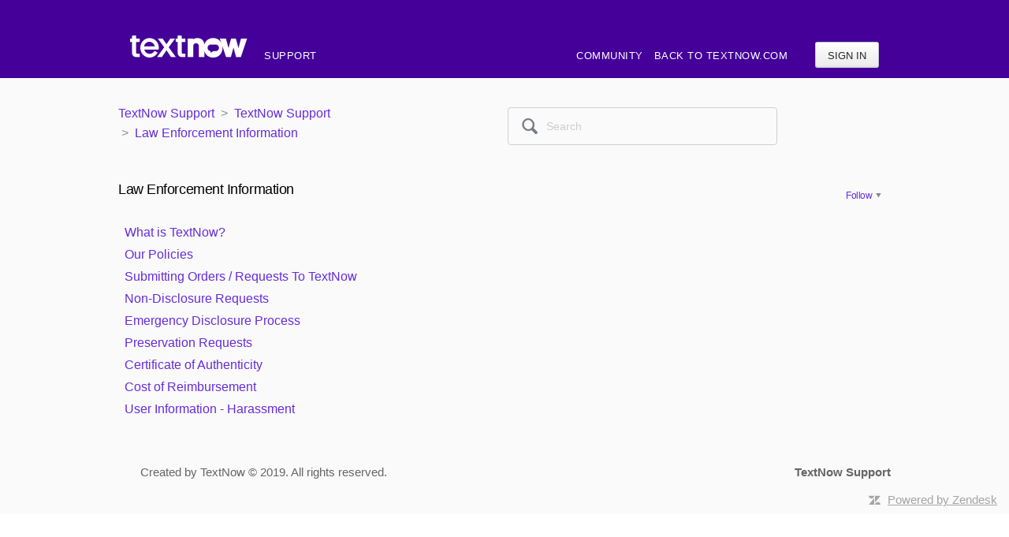

--- FILE ---
content_type: text/html; charset=utf-8
request_url: https://supportfree.textnow.com/hc/en-us/sections/200998719-Law-Enforcement-Information
body_size: 4270
content:
<!DOCTYPE html>
<html dir="ltr" lang="en-US">
<head>
  <meta charset="utf-8" />
  <!-- v26860 -->


  <title>Law Enforcement Information &ndash; TextNow Support</title>

  <meta name="csrf-param" content="authenticity_token">
<meta name="csrf-token" content="hc:meta:server:byVhzDcDSfXlAso7gg9F_FeSlA50VzhDTZvBfLNYsgUIDMpKlnmVdq-SHbtJ9TkcD-KditPOAHevAWDJGHvqbA">

  <link rel="canonical" href="https://supportfree.textnow.com/hc/en-us/sections/200998719-Law-Enforcement-Information">
<link rel="alternate" hreflang="en-us" href="https://supportfree.textnow.com/hc/en-us/sections/200998719-Law-Enforcement-Information">
<link rel="alternate" hreflang="x-default" href="https://supportfree.textnow.com/hc/en-us/sections/200998719-Law-Enforcement-Information">

  <link rel="stylesheet" href="//static.zdassets.com/hc/assets/application-f34d73e002337ab267a13449ad9d7955.css" media="all" id="stylesheet" />
    <!-- Entypo pictograms by Daniel Bruce — www.entypo.com -->
    <link rel="stylesheet" href="//static.zdassets.com/hc/assets/theming_v1_support-e05586b61178dcde2a13a3d323525a18.css" media="all" />
  <link rel="stylesheet" type="text/css" href="/hc/theming_assets/652290/330509/style.css?digest=27291075312660">

  <link rel="icon" type="image/x-icon" href="/hc/theming_assets/01HZP6N44BCN286GT9X0VTTW1H">

    <script src="//static.zdassets.com/hc/assets/jquery-ed472032c65bb4295993684c673d706a.js"></script>
    

  <!-- add code here that should appear in the document head -->
<script src="https://zendesk.tv/conditional_fields/helpcenter.js"></script> <script>var cfaRules = [{"fieldType":"tagger","field":24268623,"value":"type_abuse","select":[24268643],"formId":64819,"requireds":[24268643]},{"fieldType":"tagger","field":24268623,"value":"type_account_management","select":[24268653],"formId":64819,"requireds":[24268653]},{"fieldType":"tagger","field":24268623,"value":"type_billing_shipping","select":[24268683],"formId":64819,"requireds":[24268683]},{"fieldType":"tagger","field":24268623,"value":"type_calling_issues","select":[24268673],"formId":64819,"requireds":[24268673]},{"fieldType":"tagger","field":24268623,"value":"type_texting_issues","select":[24268693],"formId":64819,"requireds":[24268693]},{"fieldType":"tagger","field":24268623,"value":"type_warranty_hardware_issues","select":[24312196],"formId":64819,"requireds":[24312196]}];</script> 
<link rel="stylesheet" href="//code.jquery.com/ui/1.11.0/themes/smoothness/jquery-ui.css">
<script src="//code.jquery.com/ui/1.11.0/jquery-ui.js"></script>
<link href='//fonts.googleapis.com/css?family=Open+Sans:400,600italic,300italic,300,600,400italic,700,700italic,800,800italic|Montserrat:700|Cutive|Source Sans Pro:300,400,600' rel='stylesheet' type='text/css'>
<link href="https://fonts.googleapis.com/css?family=Source+Sans+Pro" rel="stylesheet">
<!-- Start of enflickhub Zendesk Widget script -->
<script id="ze-snippet" src="https://static.zdassets.com/ekr/snippet.js?key=69ebcd69-c7ed-4b33-985e-978a344ca26b"> </script>
  <script type="text/javascript">
    window.zESettings = {
      webWidget: {
        answerBot: {
          contactOnlyAfterQuery: true
        }
      }
    };
  </script>
<!-- End of enflickhub Zendesk Widget script -->


<link href="https://www.flexbooker.com/Content/widget_load.css" rel="stylesheet" /><script type="text/javascript" src="https://www.flexbooker.com/scripts/widget_load_min.js"></script>

<meta name="twitter:image" content="https://static.textnow.com/TextNowLogo.jpg" />
<meta name="robots" content="noindex" />

  <script type="text/javascript" src="/hc/theming_assets/652290/330509/script.js?digest=27291075312660"></script>
</head>
<body class="">
  
  
  

  <div class='user-nav-wrapper'>
  <nav class="user-nav">
    <span><a title="Home" href="/hc/en-us">
      <img id='logo_img' src="/hc/theming_assets/01HZP6N3ZNQM3PQESKRSYFX4CB" alt="Logo">
    </a></span>
    <span class="cust-headerTitle">SUPPORT</span>
      <a class="login" data-auth-action="signin" role="button" rel="nofollow" title="Opens a dialog" href="https://textnowfree.zendesk.com/access?brand_id=330509&amp;return_to=https%3A%2F%2Fsupportfree.textnow.com%2Fhc%2Fen-us%2Fsections%2F200998719-Law-Enforcement-Information&amp;locale=en-us">Sign in</a>

    <div class="links-container">
      <a class="tn-nav-item" href="/hc/communities/public/topics">Community</a>
      <a class="tn-nav-item" href="https://www.textnow.com/support">Back to
        Textnow.com</a>
      <span class="cust-lang"></span>
    </div>
  </nav>
</div>

  <main role="main">
    <div class="header header-custom">
  <div class="mainContent">
    <div class="floatContainer left">
      <div style="float:left;">
        <nav class="clearfix category-breadcrumbs header-breadcrumbs">
          <ol class="breadcrumbs">
  
    <li title="TextNow Support">
      
        <a href="/hc/en-us">TextNow Support</a>
      
    </li>
  
    <li title="TextNow Support">
      
        <a href="/hc/en-us/categories/200330955-TextNow-Support">TextNow Support</a>
      
    </li>
  
    <li title="Law Enforcement Information">
      
        <a href="/hc/en-us/sections/200998719-Law-Enforcement-Information">Law Enforcement Information</a>
      
    </li>
  
</ol>

        </nav>
      </div>
    </div>
    <div class="header-inner category-search floatContainer right">
      <form accept-charset="UTF-8" action="/hc/en-us/search" class="search" method="get" role="search" id="searchForm">
        <div style="display:none">
          <input name="utf8" type="hidden" value="✓"></input>
        </div>
        <input id="query" name="query" placeholder="Search" type="search"></input>
        <input name="commit" type="submit" value="Search"></input>
        <span class="custom-searchIcon" id="custom-searchIcon">&#128269;</span>
      </form>    
    </div>
  </div>
</div>

<section class="clearfix section-area mainContent">
  <h3> Law Enforcement Information <div class="section-subscribe dropdown" aria-haspopup="true">
  <a class="dropdown-toggle" role="button" data-auth-action="signin" aria-selected="false" title="Opens a sign-in dialog" href="#">Follow</a>
  <span class="dropdown-menu" role="menu" aria-expanded="false">
      <a rel="nofollow" role="menuitem" aria-selected="false" data-method="post" href="/hc/en-us/sections/200998719-Law-Enforcement-Information/subscription.html?subscribe_to_grandchildren=false">New articles</a>
      <a rel="nofollow" role="menuitem" aria-selected="false" data-method="post" href="/hc/en-us/sections/200998719-Law-Enforcement-Information/subscription.html?subscribe_to_grandchildren=true">New articles and comments</a>
  </span>
</div>
</h3>
  <p class="section-description"></p>
  <div class="section-tree">
    <ul class="article-list">
      
        <li >
          
          <a href="/hc/en-us/articles/360000817806-What-is-TextNow">What is TextNow?</a>
        </li>
      
        <li >
          
          <a href="/hc/en-us/articles/115000131426-Our-Policies">Our Policies</a>
        </li>
      
        <li >
          
          <a href="/hc/en-us/articles/360000817746-Submitting-Orders-Requests-To-TextNow">Submitting Orders / Requests To TextNow</a>
        </li>
      
        <li >
          
          <a href="/hc/en-us/articles/360026404752-Non-Disclosure-Requests">Non-Disclosure Requests</a>
        </li>
      
        <li >
          
          <a href="/hc/en-us/articles/206318775-Emergency-Disclosure-Process">Emergency Disclosure Process</a>
        </li>
      
        <li >
          
          <a href="/hc/en-us/articles/360000817926-Preservation-Requests">Preservation Requests</a>
        </li>
      
        <li >
          
          <a href="/hc/en-us/articles/360000817866-Certificate-of-Authenticity">Certificate of Authenticity</a>
        </li>
      
        <li >
          
          <a href="/hc/en-us/articles/360000817906-Cost-of-Reimbursement">Cost of Reimbursement</a>
        </li>
      
        <li >
          
          <a href="/hc/en-us/articles/205093275-User-Information-Harassment">User Information - Harassment</a>
        </li>
      
    </ul>
  

  </div>
</section>
  </main>

  <footer class="footer">
    <div class="custom-footer">
        <div class="footer-inner mainContent">
            <div style="float:left;">
                Created by TextNow © 2019. All rights reserved.
            </div>
            <div style="float:right; text-align: right;">
               <strong>TextNow Support</strong><br/>
            </div>
        </div>
    </div>
</footer>

    <div class="powered-by-zendesk">
  <svg xmlns="http://www.w3.org/2000/svg" width="26" height="26" focusable="false" viewBox="0 0 26 26">
    <path d="M12 8.2v14.5H0zM12 3c0 3.3-2.7 6-6 6S0 6.3 0 3h12zm2 19.7c0-3.3 2.7-6 6-6s6 2.7 6 6H14zm0-5.2V3h12z"/>
  </svg>

  <a href="https://www.zendesk.com/service/help-center/?utm_source=helpcenter&utm_medium=poweredbyzendesk&utm_campaign=text&utm_content=TextNow+Free+App" target="_blank" rel="nofollow">Powered by Zendesk</a>
</div>


  <!-- / -->

  
  <script src="//static.zdassets.com/hc/assets/en-us.bbb3d4d87d0b571a9a1b.js"></script>
  

  <script type="text/javascript">
  /*

    Greetings sourcecode lurker!

    This is for internal Zendesk and legacy usage,
    we don't support or guarantee any of these values
    so please don't build stuff on top of them.

  */

  HelpCenter = {};
  HelpCenter.account = {"subdomain":"textnowfree","environment":"production","name":"TextNow Free App"};
  HelpCenter.user = {"identifier":"da39a3ee5e6b4b0d3255bfef95601890afd80709","email":null,"name":"","role":"anonymous","avatar_url":"https://assets.zendesk.com/hc/assets/default_avatar.png","is_admin":false,"organizations":[],"groups":[]};
  HelpCenter.internal = {"asset_url":"//static.zdassets.com/hc/assets/","web_widget_asset_composer_url":"https://static.zdassets.com/ekr/snippet.js","current_session":{"locale":"en-us","csrf_token":"hc:hcobject:server:KXXcpVK36cP6dKFYN-i0lBCP1ktyUFxE0NnW1MrJF7ZOXHcj8801QLDkdtj8Esh0SP_fz9XJZHAyQ3dhYepP3w","shared_csrf_token":null},"usage_tracking":{"event":"section_viewed","data":"BAh7CDoPc2VjdGlvbl9pZGkEP//[base64]","url":"https://supportfree.textnow.com/hc/activity"},"current_record_id":null,"current_record_url":null,"current_record_title":null,"current_text_direction":"ltr","current_brand_id":330509,"current_brand_name":"TextNow Free App","current_brand_url":"https://textnowfree.zendesk.com","current_brand_active":true,"current_path":"/hc/en-us/sections/200998719-Law-Enforcement-Information","show_autocomplete_breadcrumbs":true,"user_info_changing_enabled":false,"has_user_profiles_enabled":false,"has_end_user_attachments":true,"user_aliases_enabled":false,"has_anonymous_kb_voting":false,"has_multi_language_help_center":true,"show_at_mentions":false,"embeddables_config":{"embeddables_web_widget":false,"embeddables_help_center_auth_enabled":false,"embeddables_connect_ipms":false},"answer_bot_subdomain":"static","gather_plan_state":"subscribed","has_article_verification":true,"has_gather":true,"has_ckeditor":false,"has_community_enabled":false,"has_community_badges":true,"has_community_post_content_tagging":false,"has_gather_content_tags":true,"has_guide_content_tags":true,"has_user_segments":true,"has_answer_bot_web_form_enabled":false,"has_garden_modals":false,"theming_cookie_key":"hc-da39a3ee5e6b4b0d3255bfef95601890afd80709-2-preview","is_preview":false,"has_search_settings_in_plan":true,"theming_api_version":1,"theming_settings":{"color_1":"rgba(68, 0, 153, 1)","color_2":"rgba(255, 255, 255, 1)","color_3":"rgba(0, 0, 0, 1)","color_4":"rgba(101, 44, 222, 1)","color_5":"rgba(207, 208, 210, 1)","font_1":"'Helvetica Neue', Arial, Helvetica, sans-serif","font_2":"'Helvetica Neue', Arial, Helvetica, sans-serif","logo":"/hc/theming_assets/01HZP6N3ZNQM3PQESKRSYFX4CB","favicon":"/hc/theming_assets/01HZP6N44BCN286GT9X0VTTW1H"},"has_pci_credit_card_custom_field":true,"help_center_restricted":false,"is_assuming_someone_else":false,"flash_messages":[],"user_photo_editing_enabled":true,"user_preferred_locale":"en-us","base_locale":"en-us","login_url":"https://textnowfree.zendesk.com/access?brand_id=330509\u0026return_to=https%3A%2F%2Fsupportfree.textnow.com%2Fhc%2Fen-us%2Fsections%2F200998719-Law-Enforcement-Information","has_alternate_templates":true,"has_custom_statuses_enabled":true,"has_hc_generative_answers_setting_enabled":true,"has_generative_search_with_zgpt_enabled":false,"has_suggested_initial_questions_enabled":false,"has_guide_service_catalog":true,"has_service_catalog_search_poc":false,"has_service_catalog_itam":false,"has_csat_reverse_2_scale_in_mobile":false,"has_knowledge_navigation":false,"has_unified_navigation":false,"has_unified_navigation_eap_access":false,"has_csat_bet365_branding":false,"version":"v26860","dev_mode":false};
</script>

  
  <script src="//static.zdassets.com/hc/assets/moment-3b62525bdab669b7b17d1a9d8b5d46b4.js"></script>
  <script src="//static.zdassets.com/hc/assets/hc_enduser-d7240b6eea31e24cbd47b3b04ab3c4c3.js"></script>
  
  
</body>
</html>

--- FILE ---
content_type: text/css; charset=utf-8
request_url: https://supportfree.textnow.com/hc/theming_assets/652290/330509/style.css?digest=27291075312660
body_size: 11721
content:
/* NOTE: FONT FACES ARE DIFFERENT URLS FOR WIRELESS AND FREE. PLEASE DO NOT COPY PASTE */

@font-face {
    font-family: Montserrat Regular;
    src: url("/hc/theming_assets/01HZP6N220JM4H44EG9Q86PTJ0");
}
@font-face {
    font-family: Montserrat Light;
    src: url("/hc/theming_assets/01HZP6N385ZNFHQS03TT0C619G");
}
*, input[type=search] {
  -webkit-box-sizing: border-box;
  -moz-box-sizing: border-box;
  box-sizing: border-box;
}

html {
  background-color: rgba(255, 255, 255, 1);
}

img {
  max-width: 100%;
  vertical-align: middle;
}

img[width], img[height] {
  max-width: none;
}

figure > img {
  display: block;
}

ul, ol {
  list-style: none;
  margin: 0;
  padding: 0;
}

table {
  border-collapse: collapse;
  text-align: left;
  width: 100%;
}
[dir="rtl"] table {
  text-align: right;
}

td, th {
  border-color: #eeeeee;
  border-style: solid;
  padding: 12px;
}

th {
  border-width: 1px 0;
  color: #bebebe;
  font-size: 11px;
  font-weight: normal;
  white-space: nowrap;
}

td {
  border-width: 0 0 1px 0;
}

h1, h2, h3, h4, h5, h6 {
  color: black;
  font-weight: 400;
}

h1 {
  font-size: 20px;
}

input, label {
  display: inline-block;
  vertical-align: middle;
}

label {
  font-size: 12px;
}

input[type="checkbox"] + label {
  margin-left: 5px;
}

input, textarea {
  border: 1px solid #dddddd;
  border-radius: 2px;
  padding: 10px;
}

textarea {
  height: 100px;
  padding: 7px 10px;
  resize: vertical;
}

textarea, input[type=text] {
  width: 100%;
}

input, textarea, select {
  color: #555;
}

input::-ms-clear {
  display: none;
}

input::-webkit-outer-spin-button,
input::-webkit-inner-spin-button {
  margin: 0;
  -webkit-appearance: none;
}

::-webkit-input-placeholder {
  color: #cccccc;
}

:-ms-input-placeholder {
  color: #cccccc;
}

::-moz-placeholder {
  color: #cccccc;
}

/* Forms */
.form {
  max-width: 505px;
}

.form-field + .form-field {
  margin-top: 25px;
}

.form-field label {
  display: block;
  font-weight: bold;
  margin-bottom: 5px;
}

.form-field input[type=checkbox] + label {
  margin: 0 0 0 10px;
}

.form-field.required > label:after {
  content: "*";
  color: red;
  margin-left: 2px;
}

.form-field p {
  color: #bebebe;
  font-size: 11px;
}

.form-field input[type=number], .form-field input.datepicker {
  width: 150px;
}

.form form + form, .searchbox {
  margin-top: 25px;
}

.searchbox-suggestions {
  background-color: #fff;
  border: 1px solid #eeeeee;
  border-radius: 4px;
  padding: 10px 20px;
}

.searchbox-suggestions li {
  padding: 5px 0;
}

[data-loading="true"] input,
[data-loading="true"] textarea {
  background: transparent url("/hc/theming_assets/01HZP6N3HHXPWJKG4H12W26D8B") 99% 50% no-repeat;
  background-size: 16px 16px;
}

.form footer {
  border-top: 1px solid #eeeeee;
  margin-top: 40px;
  padding-top: 30px;
  text-align: right;
}

.form footer a {
  color: #cccccc;
  cursor: pointer;
  margin-right: 15px;
}

/* Navigation menus */
.nav li, .nav-bordered li, .nav-spaced li {
  display: inline-block;
  font-weight: bold;
}

.nav li a, .nav-bordered li a, .nav-spaced li a {
  font-weight: normal;
}

.nav-bordered li + li {
  border-color: #eeeeee;
  border-style: solid;
  border-width: 0 0 0 1px;
  margin: 0 0 0 30px;
  padding: 0 0 0 30px;
}

[dir="rtl"] .nav-bordered li + li {
  border-width: 0 1px 0 0;
  margin: 0 30px 0 0;
  padding: 0 30px 0 0;
}

.nav-spaced li + li {
  margin: 0 0 0 40px;
}

[dir=rtl] .nav-spaced li + li {
  margin: 0 40px 0 0;
}

/* Search box */
.search-box {
  position: relative;
}

.search-box:before {
  content: "\1F50D";
  font-family: "entypo";
  font-size: 1.25em;
  line-height: 0;
  position: absolute;
  text-align: center;
  top: 50%;
  width: 2.5em;
  z-index: 1;
}

.search-box input {
  line-height: 1.2em;
  font-weight: lighter;
  padding: .75em 2.7em;
  width: 100%;
  -webkit-appearance: none;
}

.search-box input[type="submit"] {
  display: none;
}

/* Breadcrumbs */
.breadcrumbs {
  margin-left: 0;
  margin-top: 32px;
}

.breadcrumbs li {
  display: inline-block;
  font-size: 16px;	
  line-height: 25px;
  color: rgba(43,46,56,0.52);
}
.breadcrumbs li + li:before {
  content: ">";
  margin: 0 4px;
}
.breadcrumbs li a {
  color: #652CDE;
}

.labelOne {
  font-weight: 200;
  font-size: 15px;
  color: rgb(122, 194, 253);
}
/* Labels */
.label, .request-status {
  border-radius: 20px;
  display: inline-block;
  font-size: 10px;
  padding: 3px 10px;
  text-transform: uppercase;
  white-space: nowrap;
}

/* Metadata */
.meta, .meta-group {
  color: #cccccc;
  display: inline-block;
  font-size: 11px;
}

.meta-group * + *:before {
  content: "\2022";
  font-size: 8px;
  margin: 0 10px;
}

/* Helper classes */
.clearfix:before, .clearfix:after {
  content: " ";
  display: table;
}

.clearfix:after {
  clear: both;
}

/* Social share links */
.share {
  white-space: nowrap;
}

.share li, .share a {
  display: inline-block;
}

.share a {
  height: 30px;
  line-height: 30px;
  overflow: hidden;
  vertical-align: middle;
  width: 30px;
}

.share a:before {
  background: #CCC;
  border-radius: 50%;
  color: #FFF;
  display: inline-block;
  font-family: "entypo";
  text-align: center;
  width: 100%;
}

.share a:hover {
  text-decoration: none;
}

.share-twitter:before {
  content: "\F309";
}

.share-facebook:before {
  content: "\F30C";
}

.share-linkedin:before {
  content: "\F318";
}

.share-googleplus:before {
  content: "\F30F";
}

/* Pagination */
.pagination {
  margin: 20px 0;
  text-align: left;
}

.pagination * {
  display: inline-block;
}

.pagination li {
  border: 1px solid #eeeeee;
  float: left;
  margin-left: -1px;
}
[dir="rtl"] .pagination li {
  float: right;
}

.pagination a, .pagination span {
  color: inherit;
  font-size: 12px;
  padding: 5px 12px;
}

.pagination-current {
  background-color: #f9f9f9;
  color: #bebebe;
}

.pagination-first {
  border-radius: 3px 0 0 3px;
}
[dir="rtl"] .pagination-first {
  border-radius: 0 3px 3px 0;
}

.pagination-last {
  border-radius: 0 3px 3px 0;
}
[dir="rtl"] .pagination-last {
  border-radius: 3px 0 0 3px;
}

/* Markdown styles */
.markdown {
  word-wrap: break-word;
  line-height: 1.7;
}
.markdown img {
  max-width: 100%;
}
.markdown hr {
  background-color: #eeeeee;
  border: 0;
  height: 1px;
}
.markdown ul, .markdown ol {
  list-style-position: inside;
  padding: 0 15px;
}
.markdown ul {
  list-style-type: disc;
}
.markdown ol {
  list-style-type: decimal;
}
.markdown pre {
  background: #f9f9f9;
  border: 1px solid #eeeeee;
  border-radius: 3px;
  padding: 10px 15px;
  overflow: auto;
  white-space: pre;
}
.markdown blockquote {
  border-left: 1px solid #eeeeee;
  color: #bebebe;
  font-style: italic;
  padding: 0 15px;
}

/* ====================================================
   Base styles
   ==================================================== */
*, input[type=search] {
  -webkit-box-sizing: border-box;
  -moz-box-sizing: border-box;
  box-sizing: border-box;
}

html {
  background-color: rgba(255, 255, 255, 1);
}

body {
  color: black;
  font-family: Helvetica Neue, Helvetica, Arial, sans-serif;
  font-size: 13px;
  font-weight: normal;
  line-height: 1.5;
  margin: 0;
}

main {
  display: block;
}

a {
  color: rgba(101, 44, 222, 1);
  text-decoration: none;
}

img {
  vertical-align: middle;
}

p {
  margin-top: 0;
}

h1, h2, h3, h4, h5, h6 {
  font-weight: normal;
}

h1 {
  font-size: 1.75em;
  line-height: 1.75em;
  margin: 0;
  text-transform: uppercase;
}

.section-area h1 {
  text-transform: capitalize;
}

ul, ol {
  list-style: none;
  margin: 15px;
  padding: 0;
}

/* ====================================================
   Sub Nav
   ==================================================== */
.sub-nav {
  margin-bottom: 15px;
}
.sub-nav form {
  display: none;
}

.page-header {
  border-bottom: 1px solid #eeeeee;
  margin-bottom: 30px;
  min-height: 50px;
  padding-bottom: 15px;
}
.page-header > * {
  display: table-cell;
  vertical-align: middle;
}
.page-header > *:first-child {
  width: 100%;
}
.page-header + p {
  color: #bebebe;
  margin: -15px 0 20px 0;
}
.page-header h1 {
  font-size: 20px;
  font-weight: 400;
}

/* ====================================================
   Content frame
   ==================================================== */
.header-inner {
  margin: 0 auto;
  padding: 0 20px;
  max-width: 980px;
}

/* ====================================================
   Header
   ==================================================== */
.header {
  height: 105px;
}

.logo {
  float: left;
}

.logo a {
  display: inline-block;
  line-height: 130px;
}

.logo img {
  max-height: 60px;
  vertical-align: middle;
}

.user-nav-wrapper {
  background: rgba(68, 0, 153, 1);
  padding-top: 45px
}

.user-nav {
  margin: 0 auto 0 auto;
  padding: 0 15px;
  max-width: 980px;
  text-transform: uppercase;
}

.user-nav:after {
  content: ".";
  display: block;
  height: 0;
  clear: both;
  visibility: hidden;
}

.user-nav > a {
  float: right;
  font-size: 12px;
  line-height: 33px;
  margin-left: 15px;
  padding-left: 15px;
}

.user-nav > a.login {
  font-size: 13px;
  margin-left: 30px;
  padding: 0 15px;
  margin-top: 8px;
}

.user-nav > a.my-activities {
  border: 0;
}

.user-info {
  display: block;
  float: right;
  margin-left: 30px;
  top: 8px;
}

.language-selector {
  display: inline-block;
}

.user-avatar {
  left: -5px;
  max-height: 20px;
  position: relative;
  top: -1px;
}

button, [role=button], [type=button], [type=submit] {
  background: transparent;
  border: 1px solid #D1D1D1;
  border: 1px solid rgba(0, 0, 0, 0.17);
  border-radius: 2px;
  box-shadow: inset 0 -2px #F6F6F6;
  box-shadow: inset 0 -2px rgba(0, 0, 0, 0.03);
  color: #252525;
  cursor: pointer;
  display: inline-block;
  font-size: 12px;
  font-weight: normal;
  height: 33px;
  line-height: 31px;
  padding: 0 10px;
  position: relative;
  vertical-align: middle;
  white-space: nowrap;
  -webkit-transition: opacity 300ms ease;
  transition: opacity 300ms ease;
}

input[type=submit][disabled] {
  -ms-filter: "progid:DXImageTransform.Microsoft.Alpha(Opacity=40)";
  /* IE 8 */
  opacity: 0.4;
}

a[role="button"]:hover {
  text-decoration: none;
}

/*
* Dropdown carets
*/
button, [role=button], [type=button], [type=submit] {
  background: #ffffff;
  background: -webkit-linear-gradient(top, white 0%, #f4f4f4 50%, #ededed 100%);
  background: -moz-linear-gradient(top, white 0%, #f4f4f4 50%, #ededed 100%);
  background: -ms-linear-gradient(top, white 0%, #f4f4f4 50%, #ededed 100%);
  background: -o-linear-gradient(top, white 0%, #f4f4f4 50%, #ededed 100%);
  background: -webkit-gradient(linear, left top, left bottom, color-stop(0%, white), color-stop(50%, #f4f4f4), color-stop(100%, #ededed));
  background: linear-gradient(to bottom, white 0%, #f4f4f4 50%, #ededed 100%);
  border-radius: 3px;
}

.comment-form-controls input[type=submit]:hover,
button:hover,
[role=button]:hover,
[type=button]:hover,
[type=submit]:hover {
  border-color: #bbb;
  box-shadow: inset 0 -1px #ccc;
  text-decoration: none;
}


.comment-form-controls input[type=submit]:active,
button:active,
[role=button]:active,
[type=button]:active,
[type=submit]:active {
  background: #eee;
  background: -webkit-linear-gradient(top, whitesmoke 0%, #d5d5d5 100%);
  background: -moz-linear-gradient(top, whitesmoke 0%, #d5d5d5 100%);
  background: -ms-linear-gradient(top, whitesmoke 0%, #d5d5d5 100%);
  background: -o-linear-gradient(top, whitesmoke 0%, #d5d5d5 100%);
  background: -webkit-gradient(linear, left top, left bottom, color-stop(0%, whitesmoke), color-stop(100%, #d5d5d5));
  background: linear-gradient(to bottom, whitesmoke 0%, #d5d5d5 100%);
  border-color: #DDDDDD;
  box-shadow: inset 0 -2px #DDDDDD;
}

.dropdown-toggle {
  display: inline-block;
}

.dropdown-toggle:hover {
  text-decoration: none;
}

.dropdown-toggle:after {
  color: #888;
  content: "\25BE";
  font-family: "entypo";
  font-size: 14px;
  margin-left: 5px;
  padding-right: 2px;
}

.section-subscribe .dropdown-toggle,
.article-subscribe,
.article-unsubscribe {
  background: #fafafa;
  color: rgba(101, 44, 222, 1);
  border: 0px;
  box-shadow: none;
}

.article-subscribe:hover,
.article-unsubscribe:hover {
  box-shadow: none;
}

.topic-follow [role=button], .post-follow [role=button] {
  padding: 0 10px !important;
}

/* ====================================================
   Home
   ==================================================== */
.hero-unit {
  padding: 25px 60px 70px 60px;
}

.help-center-name {
  font-size: 35px;
}

/* ====================================================
   Search
   ==================================================== */
.search {
  display: block;
  float: right;
  position: relative;
  width: 100%;
}

.search input[type=search] {
  font-size: 20px;
  font-family: 'Roboto', sans-serif;
  max-width: 950px;
  width: 100%;
  height: 50px;
  padding: 25px 10px 25px 20px;
  border-radius: 25px;
}

.search input[type=text] {
  font-size: 18px;
  width: 450px;
}

.search input[type=submit] {
  display: none;
}

/* ====================================================
   Navigation pages: Home, Category and Section
   ==================================================== */
.knowledge-base h1 {
  letter-spacing: 1px;
  margin-bottom: 10px;
  margin-top: 36px;
}

.knowledge-base:after {
  content: ".";
  display: block;
  height: 0;
  clear: both;
  visibility: hidden;
}

.community h4 {
  float: right;
  margin: 0;
}

.trending-questions + h4 {
  margin-top: 65px;
}

.community,
.subtle-wrap,
.article-sidebar section {
  padding: 10px 0px 30px;
  border-radius: 5px;
}

.subtle-wrap {
  margin-top: 15px;
}

.community .recent-activity {
  padding: 0;
  width: auto;
}

.community h2 {
  border-bottom: 1px solid #ECECEC;
  border-bottom: 1px solid rgba(0, 0, 0, 0.07);
  font-size: 16px;
  margin-bottom: 20px;
  margin-top: 0;
  padding-bottom: 12px;
  text-transform: uppercase;
}

.community h2 a {
  font-size: 12px;
  margin-left: 5px;
}

.community h4 a {
  font-size: 11px;
  font-weight: normal;
  margin-left: 5px;
}

.section-tree .section {
  display: inline-block;
  vertical-align: top;
  width: 48%;
}

.knowledge-base h4:before, .community h4:before {
  color: rgba(0, 0, 0, 1);
  font-family: "entypo";
  font-size: 20px;
  margin-right: 10px;
  vertical-align: middle;
}

.community li {
  margin-bottom: 0;
  padding-right: 30px;
}
.category-list li {
  width: 296px;
  height: 203px;
  background: #333;
  display: block;
  margin-bottom: 25px;
  margin-right: 25px;
  overflow: hidden;
  text-align: center;
  color: rgba(0, 0, 0, 1);
  float: left;
  font-weight: normal;
}

.category-list li:nth-child(3n) {
  margin-right: 0;
}

.category-list li a {
  border-bottom: 3px solid rgba(255, 255, 255, 1);
  margin-top: 65px;
  padding: 11px;
}

.category-list li a:hover {
  text-decoration: none;
}

.article-promoted span {
  cursor: default;
  margin-right: 5px;
  position: relative;
}

.article-promoted span:before,
.article-promoted span:after {
  display: none;
  position: absolute;
}

.article-promoted span:hover:before,
.article-promoted span:hover:after {
  display: block;
}

.article-promoted span:before {
  background: #222;
  background: rgba(0, 0, 0, 0.85);
  border-radius: 4px;
  color: #FFF;
  content: attr(data-title);
  left: -10px;
  margin-top: 5px;
  padding: 3px 10px;
  top: 100%;
  white-space: nowrap;
  z-index: 1;
}

.article-promoted span:after {
  border-bottom: 5px solid #222;
  border-bottom: 5px solid rgba(0, 0, 0, 0.85);
  border-left: 5px solid transparent;
  border-right: 5px solid transparent;
  bottom: -5px;
  content: "";
  height: 0;
  left: 50%;
  margin-left: -5px;
  width: 0;
}

.see-all-articles {
  text-decoration: underline;
}

.category-description, .section-description {
  color: rgba(101, 44, 222, 1);
  font-size: 15px;
  line-height: 15px;
  margin-top: 0;
}

.section-subscribe, .section-unsubscribe {
  float: right;
  margin-top: 5px;
}

.category-list a, .section-list a {
  color: inherit;
  display: inline-block;
  font-size: 18px;
  margin-bottom: 10px;
}

/* ====================================================
   Article
   ==================================================== */
.article-header h1 {
  text-transform: capitalize;
}

.article-author {
  font-weight: bold;
}

.article-metadata {
  float: left;
  padding-left: 55px;
  position: relative;
}

.article-avatar {
  left: 0;
  position: absolute;
  top: 0;
}

.article-avatar img {
  max-height: 38px;
  max-width: 38px;
}

.article-updated {
  color: #8E8E8E;
  font-size: 12px;
  margin-top: 5px;
}

.article-subscribe, .article-unsubscribe {
  float: right;
}

.article-sidebar {
  margin-top: -4px;
}

.article-sidebar h3 {
  border-bottom: 1px solid #ECECEC;
  border-bottom: 1px solid rgba(0, 0, 0, 0.07);
  font-size: 16px;
  padding-bottom: 15px;
  margin-top: 0;
  text-transform: uppercase;
}

.article-sidebar ul {
  margin-bottom: 60px;
}

.article-body,
.section-area {
  margin-top: 6px;
}

.article-body {
  font-size: 14px;
  line-height: 30px;
  word-wrap: break-word;
}

.article-body img {
  border: 1px solid #ECECEC;
  border: 1px solid rgba(0, 0, 0, 0.07);
  height: auto;
  max-width: 100%;
  padding: 3px;
}

.article-body pre {
  background: #FBFBFB;
  background: rgba(0, 0, 0, 0.02);
  border: 1px solid #ECECEC;
  border: 1px solid rgba(0, 0, 0, 0.07);
  border-radius: 3px;
  padding: 10px 15px;
  overflow: auto;
  white-space: pre-wrap;
}

.article-body blockquote {
  border-left: 1px solid #ECECEC;
  border-left: 1px solid rgba(0, 0, 0, 0.07);
  color: #8E8E8E;
  font-style: italic;
  margin: 20px 0;
  padding-left: 20px;
}

.article-body ul,
.article-body ol {
  margin: 20px 0 20px 20px;
  list-style-position: outside;
}

.article-body li > ul,
.article-body li > ol {
  margin: 0 0 0 20px;
}

.article-body ul {
  list-style-type: disc;
}

.article-body ol {
  list-style-type: decimal;
}

.article-body li {
  margin-left: 20px;
}

.article-body table {
  table-layout: fixed;
}

.article-footer {
  margin: 50px 0 25px;
}

.article-footer .share {
  float: right;
}

.article-vote {
  float: left;
  position: relative;
}

.article-vote-count {
  position: absolute;
  left: 100%;
  margin-left: 106px;
  top: 4px;
  width: 300px;
}

.article-vote small {
  color: #8E8E8E;
  display: block;
}

.article-vote a:hover {
  text-decoration: none;
}

.article-vote-controls {
  position: absolute;
  right: -85px;
  top: 1px;
}

.article-vote-up, .article-vote-down {
  background: #d5d5d5;
  color: inherit;
  font-family: "entypo";
  border: none;
  border-radius: 50%;
  box-shadow: none;
  line-height: 30px;
  height: 30px;
  width: 30px;
  padding: 0 10px;
}

.article-vote-up:before {
  color: #fafafa;
  content: "\1f44d";
}

.article-vote-down:before {
  color: #fafafa;
  content: "\1f44e";
}

.article-voted {
  box-shadow: inset 1px 1px 5px #666;
  opacity: 1;
}

.article-vote-up.article-voted {
  box-shadow: inset 1px 1px 5px #526F00;
  background-color: #6B9100 !important;
}

.article-vote-down.article-voted {
  box-shadow: inset 1px 1px 5px #99260E;
  background-color: #b7391e !important;
}

.article-more-questions {
  margin-top: 100px;
  margin-bottom: 30px;
}

.article-comments {
  clear: both;
}

.article-comments .subtle-wrap {
  padding: 30px 30px 5px;
}

.recent-articles li, .related-articles li {
  margin-bottom: 5px;
}

/* ====================================================
Forms
==================================================== */
label {
  display: inline-block;
  font-size: 12px;
  vertical-align: middle;
}

input[type=checkbox] + label {
  display: inline-block;
  margin-left: 5px;
}

input, textarea {
  border: 1px solid #DBDBDB;
  border: 1px solid rgba(0, 0, 0, 0.13);
  outline: none;
  padding: 10px;
  vertical-align: middle;
}

textarea {
  height: 100px;
  padding: 7px 10px;
  resize: vertical;
}

textarea, input[type=text] {
  width: 100%;
}

input, textarea, select {
  color: #252525;
}

input::-webkit-outer-spin-button,
input::-webkit-inner-spin-button {
  margin: 0;
  -webkit-appearance: none;
}

/* ====================================================
   Comments - Used in the Article page and Request page
   ==================================================== */
.comment, .comment-form {
  position: relative;
  padding-bottom: 40px;
}

.comment-avatar img {
  border-radius: 3px;
  max-width: 70px;
  max-height: 70px;
}

/*
 * Column size
 */
.main-column {
  float: left;
  width: 618px;
}

.community-nav ~ .clearfix .main-column{
  width: 100%;
}

.community-enabled main {
  max-width: 1000px;
  margin-left: auto;
  margin-right: auto;
  padding-left: 15px;
  padding-right: 15px;
}

.side-column {
  float: right;
  width: 298px;
}

.visibility-internal-icon:before {
  content: "\1F512";
  display: inline-block;
  font-family: "entypo";
  text-align: center;
  width: 13px;
}

.article-promoted span, .visibility-internal {
  cursor: default;
  position: relative;
}
.article-promoted span:before, .article-promoted span:after, .visibility-internal:before, .visibility-internal:after {
  display: none;
  font-size: 13px;
  font-weight: normal;
  position: absolute;
}
.article-promoted span:before, .visibility-internal:before {
  background: #222;
  border-radius: 3px;
  color: #FFF;
  content: attr(data-title);
  font-family: sans-serif;
  left: -10px;
  margin-top: 5px;
  padding: 3px 10px;
  text-transform: none;
  top: 100%;
  white-space: nowrap;
  z-index: 1;
}
.article-promoted span:after, .visibility-internal:after {
  border-bottom: 5px solid #222;
  border-left: 5px solid transparent;
  border-right: 5px solid transparent;
  bottom: -5px;
  content: "";
  height: 0;
  left: 50%;
  margin-left: -5px;
  width: 0;
}
.article-promoted span:hover:before, .article-promoted span:hover:after, .visibility-internal:hover:before, .visibility-internal:hover:after {
  display: block;
}

/* Comments - Article, Request and Post pages */
.comment-list {
  margin-bottom: 25px;
}
.comment-list > * {
  border-bottom: 1px solid #eeeeee;
  padding: 25px 0;
}
.comment-list > *:first-child {
  border-top: 1px solid #eeeeee;
}

.comment-sorter {
  float: right;
}
.comment-sorter a {
  color: #999;
  text-decoration: none;
  padding-left: 20px;
}

.comment-sorter [aria-selected=true] {
  font-weight: bold;
  color: #333;
}

.comment, .comment-form {
  display: table;
  table-layout: fixed;
  width: 100%;
}
.comment > *, .comment-form > * {
  display: table-cell;
  vertical-align: top;
}

.comment-vote, .comment-bookmark {
  text-align: center;
  width: 50px;
}

.comment-bookmark:before {
  color: #77a500;
  content: "\1F516";
  font-family: "entypo";
  font-size: 23px;
  line-height: 1.1;
}

.comment-avatar {
  position: relative;
  width: 85px;
}
.comment-avatar img {
  border-radius: 3px;
  max-width: 65px;
  max-height: 65px;
}

.comment-avatar-agent:after {
  background-color: transparent;
  background-image: url("/hc/theming_assets/01HZP6N1XAHE73J3ZQSHJT6AM7");
  background-image: url("/hc/theming_assets/01HZP6N2J9Y9XTV65R3DFGHB98");
  background-repeat: no-repeat;
  background-size: 15px;
  content: " ";
  height: 15px;
  left: 55px;
  position: absolute;
  top: 55px;
  width: 15px;
}
[dir=rtl] .comment-avatar-agent:after {
  left: auto;
  right: 55px;
}

.comment-header {
  margin-bottom: 15px;
}

.comment-published, .comment-pending, .comment-official {
  border: 1px solid transparent;
  float: right;
  font-size: 11px;
  padding: 1px 5px;
}
[dir=rtl] .comment-published, [dir=rtl] .comment-pending, [dir=rtl] .comment-official {
  float: left;
}

.comment-published {
  color: #bebebe;
}
.comment-published:before {
  content: " ";
  display: inline-block;
  width: 5px;
}

.comment-pending, .comment-official {
  border-color: currentcolor;
  border-radius: 2px;
}

.comment-pending {
  color: #eec100;
}

.comment-official {
  color: #77a500;
}

.comment-form textarea {
  border-radius: 2px 2px 0 0;
  border-width: 1px;
}

.comment-attachments {
  border: 1px solid #dddddd;
  margin-top: -1px;
  padding: 10px;
}

.comment-form-controls {
  display: none;
  margin-top: 10px;
  text-align: right;
}

.comment-form-controls input[type=submit] {
  margin-left: 15px;
}
[dir=rtl] .comment-form-controls input[type=submit] {
  margin-left: 0;
  margin-right: 15px;
}

.comment-screencasts, .comment-mark-as-solved {
  display: inline-block;
  margin-right: 20px;
  vertical-align: middle;
}
[dir=rtl] .comment-screencasts, [dir=rtl] .comment-mark-as-solved {
  margin-left: 20px;
}

.comment-actions {
  float: right;
  color: #999999;
}

.comment-actions .dropdown-toggle:before {
  content: "\2699";
  font-size: 11px;
  font-family: "entypo";
}

.attachment-list, .screencast-list {
  font-size: 11px;
  margin-top: 25px;
}
.attachment-list span, .screencast-list span {
  color: #999999;
}
.attachment-list li, .screencast-list li {
  margin-bottom: 10px;
}
.attachment-list li:before, .screencast-list li:before {
  background: #f9f9f9;
  border-radius: 3px;
  color: #bbb;
  font-family: "entypo";
  margin-right: 5px;
  padding: 5px;
}

.attachment-list li:before {
  content: "\1F4CE";
}

.screencast-list li:before {
  content: "\1F4BB";
}

.my-activities-header {
  border-bottom: 1px solid #eeeeee;
  margin-bottom: 25px;
  padding: 25px 0;
}
.my-activities-header .breadcrumbs li {
  color: black;
  font-size: 20px;
  font-weight: normal;
}
.my-activities-header .breadcrumbs li:first-child, .my-activities-header .breadcrumbs li:before {
  display: none;
}

.my-activities-nav {
  margin-bottom: 100px;
}

.my-activities-sub-nav {
  margin-bottom: 15px;
}

.request-table-toolbar {
  background: #f9f9f9;
  display: table;
  padding: 8px;
  width: 100%;
}

.request-table-filters {
  display: table-cell;
  text-align: right;
}
[dir="rtl"] .request-table-filters {
  text-align: left;
}
.request-table-filters label:before {
  content: " ";
  width: 25px;
  display: inline-block;
}

.requests-search {
  border-radius: 20px;
  outline: none;
  padding: 6px 15px;
}

.request-id {
  color: #bebebe;
}

.request-details {
  background: #f9f9f9;
  border: 1px solid #eeeeee;
  border-radius: 3px;
  font-size: 12px;
  margin: 0 0 30px;
  padding: 15px 20px;
}

.request-details dt ~ dt {
  font-weight: bold;
  margin-top: 15px;
}

.request-details dd {
  margin: 2px 0 0;
  word-wrap: break-word;
}

.request-details dd ul {
  margin: 10px 0;
}

.request-details dd li {
  list-style-type: disc;
  list-style-position: inside;
  margin: 0 0 3px 0;
}

.request-details .nested-field-tag:before {
  content: " > ";
}
.request-details .nested-field-tag:first-child:before {
  content: "";
}

.request-status {
  color: #FFF;
  border-radius: 3px;
}

.request-open {
  background: #59BBE0;
}

.request-answered {
  background: #F5CA00;
}

.request-solved {
  background: #828282;
}

/* Community heading */
.community-heading {
  font-size: 24px;
  width: 100%;
  margin: 20px 20px 14px 8px;
  color: #323A45;
  font-family: Montserrat Regular;
}

/* Community nav */
.community-nav {
  border-bottom: 1px solid #eeeeee;
  padding: 8px 8px 8px 8px;
  border-top-right-radius: 3px;
  border-top-left-radius: 3px;
  background-color: rgba(68, 0, 153, 1);
  height: 70px;
  margin-left: 8px;
}

.community-nav li {
  display: inline-block;
  padding-right: 30px;
  color: white;
  font-size: 16px;
  font-weight: 600;
}

.community-nav li a {
  color: white;
  font-size: 16px;
  text-decoration: none;
  font-weight: normal;
}

.community-nav li + li {
  border-left: 1px #eeeeee;
  padding-left: 30px;
}

.community-nav li:last-child {
  border: 0;
  float: right;
  margin: 0;
  padding: 0;
  position: relative;
  top: -5px;
  border-radius: 2px;
}
[dir=rtl] .community-nav li:last-child {
  float: left;
}

.community-nav li:last-child a {
  color: #652CDE;
  font-size: 12px;
  background: white;
  border-radius: 20px;
}

[dir=rtl] .community-nav li:last-child a:before {
  margin-right: 0;
  margin-left: 10px;
}

/* Community sub-nav */
.community-sub-nav {
  border-bottom: 1px solid #eeeeee;
  position: relative;
  width: 100%;
  background-color: #FAFAFA;
}
.community-sub-nav + p {
  margin-top: 20px;
  margin-left: 25px;
}
.community-sub-nav li {
  display: inline-block;
  padding-right: 15px;
  font-family: Source Sans Pro, sans-serif;
  color: #323A45;
  font-size: 14px;
  padding: 10px 0 10px 0;
}
.community-sub-nav ul {
  margin: 0;
  padding: 10px 12px 10px 26px;
}
.community-sub-nav ~ .topic-list {
  margin: 0;
}

.community-sub-nav li a {
  font-weight: normal;
  font-size: 14px;
  font-family: Source Sans Pro, sans-serif;
}

.community-sub-nav li + li {
  padding-left: 15px;
}

.community-sub-nav .topic-add {
  position: absolute;
  right: 0;
  top: 10px;
}

/* Topics/questions/answers */
.topic {
  display: block;
  width: 100%;
  padding: 20px 30px 20px 26px;
  vertical-align: top;
  height: 100px;
  border-bottom: 1px solid #F2F2F2;
}

.topic-header, .question-header {
  border-bottom: 1px solid #eeeeee;
  display: table;
  padding-bottom: 10px;
  width: 100%;
  background-color: #FAFAFA;
  padding: 19px;
}
.question-header{
  height: 72px;
}
.topic-header{
  display: table;
  padding: 15px 12px 0 26px;
  background-color: #FAFAFA;
  border-bottom: none;
  position: relative;    
}

.community-nav ~ .clearfix .topic-header {
  width: 100%;
}

.community-nav ~ .clearfix .topic-header .topic-meta{
  right: 89px;
  top: 77px;
  z-index: 9;
  position: absolute;
}    
.community-nav ~ .clearfix .topic-header .topic-meta + span{
  position: absolute;
  z-index: 9;
  top: 70px;
  right: 23px;
  background-image: linear-gradient(-180deg, #FFFFFF 0%, #EEEEEE 99%)
}
.community-nav ~ .clearfix .topic-header .topic-meta + span a, .community-nav ~ .clearfix .topic-header .topic-meta{
  color: #252525;
  font-size: 12px;
  font-family: Source Sans Pro, sans-serif;
}

.topic-header > *, .question-header > * {
  display: table-cell;
  vertical-align: middle;
}

.topic-header .topic-meta, .question-header .question-meta {
  padding: 0 15px;
  white-space: nowrap;
}

.topic-heading, .question-heading, .answer-list-heading {
  font-weight: bold;
  font-size: 13px;
  width: 100%;
}
.question-heading{
  display: none;
}
.question-header{
  text-align: right;
  padding-right: 23px;
}
.question-header .question-meta{
  display: inline-block !important;
  padding-top: 5px;
  height: 100%;
}
.question-header .question-meta + span{
    display: inline;
}
.question-header .question-meta, .question-header .question-heading{
  color: #252525;
  font-size: 12px;
  font-family: Source Sans Pro, sans-serif;
}

.question-text, .answer-text{
  font-size: 15px;
  font-family: Source Sans Pro;
  color: #656565;
  margin-bottom: 15px;
}
ul.question-list{
  margin-top: 0;
  margin-bottom: 0;
}
.question-list .question{
  display: block;
  width: 100%;
  padding: 20px 30px 20px 15px;
  vertical-align: top;
  border-bottom: 1px solid #F2F2F2;
}
.topic-heading {
  font-size: 21px;
  font-weight: 400;
  text-transform: capitalize;
  font-family: Montserrat Light,sans-serif;
  color: #0B0B0B;
}

.topic-questions {
 
}

.topic-description {
  display: none;
  word-break: break-word;
}

.question, .answer {
  border-bottom: 1px solid #eeeeee;
  padding: 20px 0 60px 0;
  position: relative;
}

.answer{
  padding: 40px 0 90px 0;
}
.answer-author a{
  color: #A3A3A3;
  font-size: 15px;
  font-family: Source Sans Pro, sans-serif;
}
.answer.clearfix +p{
  margin-top: 20px;
  color: #383838;
  font-size: 15px;
  font-family: Source Sans Pro, sans-serif;
}
.answer.clearfix + p a{
 color: #5094F9; 
}
.question-form .nesty-input {
  max-width: none;
}

.question-avatar, .answer-avatar {
  display: table-cell;
  margin-right: 10px;
  min-width: 50px;
  position: relative;
  vertical-align: top;
}

.question-avatar-agent:after, .answer-avatar-agent:after {
  background-color: transparent;
  background-image: url("/hc/theming_assets/01HZP6N1XAHE73J3ZQSHJT6AM7");
  background-image: url("/hc/theming_assets/01HZP6N2J9Y9XTV65R3DFGHB98");
  background-repeat: no-repeat;
  background-size: 14px;
  position: absolute;
  width: 15px;
  height: 15px;
  left: 30px;
  top: 30px;
  content: " ";
}

.question-avatar img, .answer-avatar img {
  border-radius: 50%;
  max-height: 38px;
  max-width: 38px;
}

.question-body, .answer-body, .answer-official-body {
  display: table-cell;
  vertical-align: top;
  width: 100%;
  padding-left: 18px;
}

.question-body .answer-official-body {
  vertical-align: top;
  width: 100%;
}

.question-body p, .answer-body p, .answer-official-body p {
  margin: 0 0 5px;
}

.question-body .question-meta, .answer-body .answer-meta, .answer-official-body .answer-meta {
  float: left;
}

.question .answer {
  border: none;
  padding-bottom: 0;
  max-width: none;
}
.question-title + .question-meta .question-author{
  display:none;
}
.question-title + .question-meta .question-author + span::before{
  display:none;
}
.question-author a{
  color: #A3A3A3;
  font-size: 15px;
  font-family: Source Sans Pro,sans-serif;
}
.question-topic-list {
  margin: -20px 0 30px;
}

.question-topic-list li {
  display: inline-block;
  margin: 10px 10px 0 0;
}

.question-topic-list a {
  border-radius: 5px;
  display: inline-block;
  padding: 7px 15px;
  background: none;
  top: -52px;
  position: absolute;
}
.question-topic-list a:before {
  content:"<  ";
}

.question-title, .topic-title {
  margin: 5px 0 0px 0;
  font-size: 17px;
  font-family: Helvetica Neue, Helvetica, Arial, sans-serif;
  font-weight: 600;
  text-transform: inherit;
}

.question-title a, .topic-title a {
  font-weight: lighter;
  font-size: 15px;
  color: #652CDE;
  font-family: Helvetica Neue, Helvetica, Arial, sans-serif;
}

.question-meta, .answer-meta, .topic-meta {
  color: #A3A3A3;
  font-size: 15px;
  font-family: Arial, sans-serif;
}
.question-meta, .answer-meta, .topic-meta span{
  margin-left: -3px;
}

.topic-meta span + span:before, .question-meta span + span:before, .answer-meta span + span:before {
  content: "\2022";
  font-size: 16px;
  margin: 0 10px 0 10px;
  color: #656565;
}

.answer-form {
  margin: 30px 0 0 133px;
  max-width: 673px;
}

.answer-form-controls {
  display: none;
  margin-top: 10px;
  text-align: right;
}

.answer-form-controls input[type=submit] {
  margin-left: 15px;
}

.answer-form-controls .pull-left {
  float: left;
}

.answer-official-heading {
  font-weight: bold;
  line-height: 1;
  margin: 0 0 20px;
  border-bottom: 0px;
  font-size: 16px;
  font-family: Montserrat Regular;
  color: #0B0B0B;
}
.answer-list-heading {
  border-bottom: 1px solid #eeeeee;
  margin-top: 30px;
  padding-bottom: 20px;
  font-size: 16px;
  font-family: Montserrat Regular;
  color: #0B0B0B;
  margin-bottom: 0;
}

.pending-moderation-answer-badge {
  clear: both;
  border-style: solid;
  border-width: 1px;
  border-color: #c7aa2b;
  color: #c7aa2b;
  padding: 3px 5px;
  float: left;
  margin-top: 10px;
  font-size: 12px;
}

.question-share, .answer-share {
  position: relative;
}

.related-questions-header {
  border-bottom: 1px solid #eeeeee;
}

.related-questions-heading {
  margin-top: 3px;
}

.related-questions li {
  margin-top: 10px;
  margin-bottom: 10px;
}

/* Vote */
.vote {
  display: table-cell;
  margin-left: 15px;
  margin-right: 10px;
  min-width: 126px;
  vertical-align: top;
}

.vote-sum, .vote-controls {
  display: inline-block;
  vertical-align: middle;
}

.vote-sum {
  font-weight: bold;
  min-width: 60px;
  padding-left: 10px;
  text-align: center;
  margin-right: 17px;
  color: #323A45;
  font-size: 16px;
  font-family: Source Sans Pro, sans-serif;
}
.vote-sum::after {
    content: 'votes';
}

.vote-controls {
  border-radius: 5px;
}

.vote-controls a {
  background: #FFF;
  border-color: #f6f6f6;
  box-shadow: none;
  color: #bebebe;
  display: block;
  font-family: "entypo";
  font-size: 13px;
  height: 18px;
  line-height: 18px;
  padding: 0 6px;
}

.vote-up {
  border-radius: 5px 5px 0 0;
}

.vote-down {
  border-radius: 0 0 5px 5px;
  border-top: 0;
}

.vote-up:before {
  content: "\E763";
}

.vote-down:before {
  content: "\E760";
}

.vote-controls:hover {
  box-shadow: 0 1px 5px rgba(0, 0, 0, 0.2);
}

.vote-controls:hover a {
  background: #FFF;
  border-color: #A6A6A6;
  color: #BBB;
}

.vote-controls a:hover, .vote-controls [aria-selected=true] {
  background: #f6f6f6;
  color: #333;
}

.vote-controls a:active {
  background: #CCC;
  color: #111;
}

/* Accept */
.answer-accept {
  color: #BBB;
  font-size: 15px;
  max-width: 15px;
  overflow: hidden;
  padding-top: 7px;
  position: absolute;
  white-space: nowrap;
  left: -10px;
}

.answer-accept:hover {
  text-decoration: none;
}

.answer-accept:before {
  content: "\2713";
  font-family: "entypo";
  margin-right: 5px;
}

.answer-accepted .answer-accept, .answer-accepted .vote-sum {
  color: green;
}

/* Admin controls */
.topic-controls, .question-controls, .answer-controls {
  float: right;
  font-size: 11px;
}

.topic-edit:before, .question-delete:before, .question-mark-as-spam:before, .answer-delete:before, .answer-mark-as-spam:before {
  color: #cccccc;
  content: "\2022";
  font-size: 10px;
  margin-left: -16px;
  margin: 0 8px;
  pointer-events: none;
  position: relative;
  display: inline-block;
}
.form-field label{
  margin-top: 20px;
}
/* Share questions and answers */
.share-label {
  cursor: pointer;
}

.share-label + .share {
  background: #FFF;
  border: 1px solid #dddddd;
  box-shadow: 0 1px 5px rgba(0, 0, 0, 0.15);
  left: 50%;
  line-height: 70px;
  margin: 10px 0 0 -75px;
  position: absolute;
  text-align: center;
  top: 100%;
  white-space: nowrap;
  width: 175px;
  z-index: 1;
}

.share-label + .share:before, .share-label + .share:after {
  content: "";
  display: inline-block;
  left: 50%;
  position: absolute;
}

.share-label + .share:before {
  top: -7px;
  border-right: 7px solid transparent;
  border-bottom: 7px solid #cccccc;
  border-left: 7px solid transparent;
  margin-left: -6px;
}

.share-label + .share:after {
  top: -6px;
  border-right: 6px solid transparent;
  border-bottom: 6px solid #FFF;
  border-left: 6px solid transparent;
  margin-left: -5px;
}

.share-label[aria-selected="true"] {
  color: #111;
}

.share-label[aria-selected="true"] + .share {
  display: block;
}

.share-label[aria-selected="false"] + .share {
  display: none;
}

body.community-enabled .search-results-column {
  display: inline-block;
  vertical-align: top;
  width: 450px;
}
body.community-enabled .search-results-column + .search-results-column {
  margin-left: 35px;
}
[dir=rtl] body.community-enabled .search-results-column + .search-results-column {
  margin-left: 0;
  margin-right: 35px;
}

.search-results-subheading {
  padding-bottom: 10px;
  margin-bottom: 0;
}

.search-results-subheading-link {
  font-size: 13px;
  font-weight: normal;
  margin-left: 5px;
}

.search-results-list {
  margin-bottom: 25px;
}
.search-results-list > * {
  border-bottom: 1px solid #eeeeee;
  padding: 20px 0;
}
.search-results-list > *:first-child {
  border-top: 1px solid #eeeeee;
}

.search-result-link {
  font-size: 16px;
}

.search-result-description, .search-result-meta {
  padding-top: 16px;
}

.search-result-meta-name, .search-result-meta-time, .search-result-meta-count {
  font-size: 12px;
  color: #bebebe;
}

.search-result-meta-time:before, .search-result-meta-count:before {
  display: inline-block;
  padding-right: 5px;
  content: '\2022';
  speak: none;
  line-height: 1;
  -webkit-font-smoothing: antialiased;
}

.search-result-votes {
  background: #A8D119;
  border-radius: 2px;
  color: #FFF;
  display: inline-block;
  line-height: 1;
  margin-left: 5px;
  padding: 4px 5px;
  position: relative;
  top: -2px;
}
.search-result-votes:before {
  content: "\1F44D";
  font-family: "entypo";
  margin-right: 3px;
}

.chat {
  background: #f6f6f6;
  border: 1px solid #E0E0E0;
  border-bottom: 0;
  border-radius: 5px 5px 0 0;
  bottom: 0;
  box-shadow: 0 0 5px rgba(0, 0, 0, 0.15);
  cursor: pointer;
  font-size: 13px;
  line-height: 35px;
  padding: 0 15px;
  position: fixed;
  right: 85px;
  -webkit-transition: bottom .5s ease-in, color .5s ease-in;
  -moz-transition: bottom .5s ease-in, color .5s ease-in;
  -ms-transition: bottom .5s ease-in, color .5s ease-in;
  -o-transition: bottom .5s ease-in, color .5s ease-in;
  transition: bottom .5s ease-in, color .5s ease-in;
}

.chat:before {
  content: "\E720";
  font-family: "entypo";
  font-size: 16px;
  margin-right: 10px;
  vertical-align: middle;
}

.chat:hover {
  text-decoration: none;
}

.chat-available {
  bottom: 0;
}

.chat-unavailable {
  color: gray;
  cursor: default !important;
  bottom: -50px;
}

.error-page {
  margin: 0 auto;
  max-width: 500px;
  padding-top: 5%;
}

.error-page h1 {
  font-size: 52px;
  margin-bottom: 0;
}

.error-page h2 {
  font-size: 16px;
  margin-bottom: 5px;
}

.error-page > a {
  display: block;
  margin-top: 25px;
}

.recent-activity {
  background: #f9f9f9;
  border-radius: 5px;
  padding: 25px 20px;
  width: 270px;
}

.recent-activity-header {
  margin-top: 0;
  font-size: 15px;
}

.recent-activity-item ~ .recent-activity-item {
  margin-top: 15px;
}

.recent-activity-item-parent {
  color: rgba(101, 44, 222, 1);
  font-size: 12px;
  text-decoration: none;
  display: block;
}
.recent-activity-item-parent:hover {
  text-decoration: underline;
}

.recent-activity-item-link {
  display: block;
}

.recent-activity-item-meta {
  font-size: 12px;
  color: #999999;
}

.recent-activity-item-time {
  display: inline-block;
}

.recent-activity-item-comment {
  display: none;
}
.recent-activity-item-comment:before {
  display: inline-block;
  content: "\2022";
}
.recent-activity-item-comment span:before {
  font-family: "entypo";
  content: "\00a0\00a0\e718";
  display: inline-block;
  vertical-align: middle;
  padding-right: 3px;
}

[data-recent-activity-action="article_comment_added"] .recent-activity-item-comment,
[data-recent-activity-action="post_comment_added"] .recent-activity-item-comment,
[data-recent-activity-action="answer_added"] .recent-activity-item-comment {
  display: inline-block;
}

.recent-activity-controls,
.recent-activity-loader {
  padding-top: 20px;
  font-size: 12px;
}

.recent-activity-loader {
  display: inline-block;
  position: relative;
}
.recent-activity-loader:before {
  display: block;
  position: absolute;
  content: "\0020";
  width: 50%;
  height: 100%;
  left: 0;
  top: 0;
  background: linear-gradient(to right, rgba(255, 255, 255, 0) 0%, #f9f9f9 50%, rgba(255, 255, 255, 0) 100%);
  animation: recent-activity-loader 0.5s infinite;
  -webkit-animation: recent-activity-loader 0.5s infinite;
}

@keyframes recent-activity-loader {
  0% {
    left: 0;
  }

  100% {
    left: 100%;
  }
}
@-webkit-keyframes recent-activity-loader {
  0% {
    left: 0;
  }

  100% {
    left: 100%;
  }
}

.cust-headerTitle {
  color: white;
  font-size: 13px;
  font-weight: 500;
  margin-left: 16px;
  letter-spacing: 0.5px;
}

.cust-lang {
  float: right;
  top: 15px;
  position: relative;
}

.leftHomeArticles {
  width: 50%;
  margin-right: 15px;
}

.rightHomeArticles {
  width: 30%;
}

.homeArticles ul {
  border: 1px solid #ADACB2;
  padding: 15px;
  border-radius: 5px;
}

.homeArticles {
  float:left;
}

.homeArticles h3 {
  color: #ADACB2;
}

.welcomeText {
	margin-bottom: 64px;
  margin-top: 32px;
  margin-left: 10px;
  display: flex;
  justify-content: space-between;
}

.homepage > .welcomeText > .homepage-search {
  max-width: 400px;
  width: 100%;
}

#query {
	width: 342px;	
  border: 1px solid #CFD0D2;	
  border-radius: 4px;
  height: 48px;
  font-size: 14px;	
  line-height: 18px;
  background: none;
  padding-left:48px; 
  padding-top: 16px;
  padding-bottom: 16px;
  padding-right: 16px;
  color: #797C82;
}

.article-list li {
  line-height: 28px;
  font-size: 16px;
  text-overflow: ellipsis;
  white-space: nowrap;
  overflow: hidden;
}

.article-list li a {
  color: #652CDE;
}

.article-list {
  padding: 10px;
  text-align: left;
  padding-left: 0;
  margin-left: 8px;
}

.article-list ul {
  text-align:left;
  display: flex;
  flex-direction: column;
  flex-wrap: wrap;
  height: 200px;
  margin-left: 0;
  font-weight: 400;
}

.homepage > .homepage-content {
  display: flex;
  flex-direction: row;
}

.homepage > .homepage-content > .homepage-options {
  display: flex;
  flex-direction: row;
  flex-wrap: wrap;
  justify-content: center;
  margin-bottom: 128px;
  font-size: 16px;	
  line-height: 25px;
}

.homepage > .homepage-content > .homepage-options > .card {
	border-radius: 21px;	
  background-color: #FFFFFF;	
  box-shadow: 0 0 10px 0 rgba(0,0,0,0.1);
	padding: 30px;
  color: black;
  width: 48%;
  margin: 8px;
  text-align: left;
}

.homepage > .homepage-content > .homepage-options > .card button {
  background: #652CDE;
  color: #FFFFFF;	
  font-size: 12px;	
  font-weight: 500;	
  line-height: 15px;	
  text-align: center;
  border-radius: 30px;
  box-shadow: none;
  padding: 16px;
  height: auto;
  margin-top: 40px;
  text-transform: uppercase;
}

.TNSupport {
  display: inline-block;
}

.otherText {
  font-size: 18px;
  letter-spacing: 1px;
  color: #889399;
  padding-top: 10px;
}

#products {
  margin: 50px 0;
}

#products a {
  display: inline-block;
  width: 360px;
  height: 320px;
  background: #F9F9F9;
  box-shadow: 0 2px 3px rgba(0,0,0,0.1);
  text-align: center;
  margin: 20px;
  border-radius: 6px;
  text-decoration: none;
  color: black;
  font-size: 12px;
  -webkit-box-sizing: border-box;
  -ms-box-sizing: border-box;
  -moz-box-sizing: border-box;
  box-sizing: border-box;
  padding: 30px 50px;
  vertical-align: top;
  -webkit-transition: box-shadow 0.2s ease-in;
  -ms-transition: box-shadow 0.2s ease-in;
  -moz-transition: box-shadow 0.2s ease-in;
  transition: box-shadow 0.2s ease-in;
}

#products a:hover {
  box-shadow: 0 2px 8px #479af4;
}

#products a h2{
  color: #4C99F3;
}

#products a p{
  color: #9B9B9B;
}
.imageDiv {
  margin-left: 22%;
  margin-right: 20%;
  margin-bottom: 40px;
  height: 150px
}

.leftHomeImage {
  padding-right: 50px;
  border-right: 1px solid #D5D5D5;
  float:left;
}

.rightHomeImage {
  margin-left: 50px;
  float:left;
}

.custom-footer {
  margin-top: 20px;
  padding-top: 10px;
  color: #ADACB2;
  max-width: 980px;
  margin-right: auto;
  margin-left: auto;
}

.category-search #query{
  max-width: 500px;
}

.mainContent {
  max-width: 980px;
  width: 100%;
  margin-left: auto;
  margin-right: auto;
}

.homepage{
  max-width: 980px;
  width: auto;
  margin-left: auto;
  margin-right: auto;
  text-align: center;
}

.footer-inner {
  max-width: 980px;
  width: auto;
  color: #656565;
  font-size: 15px;
}

.floatContainer {
  display: inline-block;
  vertical-align: middle;
}

.left.floatContainer {
  width: 48%
}

.right.floatContainer {
  width: 48%
}

.submit-a-request {
  margin-top: 7px;
}

.footer {
  padding-bottom: 25px;
}

.article-sidebar .recent-articles {
  margin-top:  15px;
  padding-top: 0px;
}

.custom-searchIcon {
  content: "\1F50D";
  font-family: "entypo";
  font-size: 25px;
  position: absolute;
  top: 40%;
  cursor: pointer;
  left: 42px;
  line-height: 16px;
  top: 17px;
  color: #797C82;
}

.category-search {
  margin-top: 24px;
}

.category-search .custom-searchIcon {
  left: 18px;
}

.powered-by a {
  display: none;
}

.links-container {
  display: inline;
  float: right;
  position: relative;
  top: 8px;
  line-height: 35px;
}

.links-container .tn-nav-item {
  padding: 0 5px;
  color: white;
  font-weight: 500; 
  font-size: 13px;
  letter-spacing: 0.5px;
}

.float-left {
  float: left;
}

.footer-inner.mainContent div:first-child{
  margin-left: 28px;
}

@media (max-width: 675px) {
  main {
    margin-left: 20px;
  }
  .mainContent {
    margin-bottom: 0;
    padding: 0;
  }
  .links-container {
    display: block;
    float: none;
  }
  .user-nav #tn-submitARequestContainer {
    float: none;
  }
  .header.header-custom {
    height: auto;
    padding-left: 0;
  }
  .floatContainer.left, .floatContainer.right {
    display: block;
    width: 100%;

  }
  .header-inner {
    padding: 0;
  }
  .breadcrumbs {
    margin-left: 0;
  }
  #searchForm {
    float: none;
  }

  .section-tree .section {
    display: block;
    width: 100%;
  }

  .footer-inner.mainContent {
    width: 300px;
  }
  .footer-inner.mainContent div{
    font-size: 15px;
    color: #656565;
  }
  
  .footer-inner.mainContent > div {
    float: right !important;
    text-align: right;
  }
}

@media (max-width: 1000px) {
  .article-sidebar {
    float: none;
    width: 618px;
    display: -webkit-box;  /* OLD - iOS 6-, Safari 3.1-6, BB7 */
    display: -ms-flexbox;  /* TWEENER - IE 10 */
    display: -webkit-flex; /* NEW - Safari 6.1+. iOS 7.1+, BB10 */
    display: flex;         /* NEW, Spec - Firefox, Chrome, Opera */
  }
  .article-sidebar .recent-articles {
    margin-right: 50px;
    margin-top: 10px;
    width: 50%;
  }
}
.flexbooker-callback a{
  font-size: 15px;
}

@media (max-width: 980px) {
  .welcomeText {
    margin-left: 0px;
  }
}

#logo_img {
  width: 150px;
  margin-bottom: 26px;
}

body {
  background-color: #FAFAFA;
}

h2 {
  text-align: left;
  margin: 0;
  padding: 0 0 10px 0px;
  font-weight: bold;
  font-size: 30px;
  letter-spacing: -0.75px;	
  line-height: 35px;
}

.user-info.dropdown .dropdown-toggle {
  font-weight: 500;
  letter-spacing: 0.5px;
  background: none;
  color: white;
  border: none;
}

.user-info.dropdown .dropdown-toggle::after {
  color: white;
}

.user-info.dropdown .dropdown-toggle:hover {
  box-shadow: none;
}

.user-info.dropdown .dropdown-toggle img {
  display: none;
}

h3 {
  color: #000000;	
  font-size: 18px;	
  font-weight: 500;	
  letter-spacing: -0.45px;	
  line-height: 25px;
}

h3 a {
  color: #000000;	
}

.zopim {
  display: block;
}

--- FILE ---
content_type: text/javascript; charset=utf-8
request_url: https://supportfree.textnow.com/hc/theming_assets/652290/330509/script.js?digest=27291075312660
body_size: 1750
content:
var ENV = 'wireless_prod';
/*
 * jQuery v1.9.1 included
 */
var variables = {
  wireless_sandbox: {
    textNowUsername: '.request_custom_fields_24371609',
    categoriesLink: 'https://textnowwireless1438093166.zendesk.com/hc/en-us/categories/200412649'
  },
  wireless_prod: {
    textNowUsername: '.request_custom_fields_24076359',
    adminLink: '.request_custom_fields_24271353',
    categoriesLink: 'https://supportwireless.textnow.com/hc/en-us/categories/200373439'
  },
  free_sandbox: {
    textNowUsername: '.request_custom_fields_24371609',
    categoriesLink: 'https://textnowfree1436898094.zendesk.com/hc/en-us/categories/200423345'
  },
  free_prod: {
    textNowUsername: '.request_custom_fields_24076359',
    categoriesLink: 'https://supportfree.textnow.com/hc/en-us/categories/200330955'
  }
};
function isPage(path) {
  return window.location.pathname.indexOf(path) > -1;
}
function isNewRequestPage() {
  return isPage('/requests/new');
}
function isRequestPage() {
	return isPage('/requests/');
}
function isArticlePage() {
  return isPage('/articles/');
}
function isCommunityPage() {
  return isPage('/communities/');
}
function isWirelessSpoke() {
  return (window.location.host.indexOf('supportwireless') > -1
    || window.location.host.indexOf('textnowwireless') > -1);
}
function zendeskLink (path) {
  return window.location.protocol + '//' + window.location.host + (path[0] === '/' ? path : '/' + path);
}
function getCookie(name) {
  var value = "; " + document.cookie;
  var parts = value.split("; " + name + "=");
  if (parts.length == 2) return decodeURIComponent(parts.pop().split(";").shift());
}
function setCookie(name, data) {
  var date = new Date();
  date.setTime(date.getTime()+(24*60*60*1000));
  var cookie = name + '=' + encodeURIComponent(data) + '; expires=';
  cookie += data === 'REMOVE'? 'Thu, 01 Jan 1970 00:00:00 UTC' : date.toGMTString();
  cookie += '; path=/';
  document.cookie = cookie;
}

$(document).ready(function () {
  // TODO: HACK, we want to redirect users to categories page after login
  var redirectUrl = getCookie('redirect_zendesk');
  if (redirectUrl) {
    setCookie('redirect_zendesk', 'REMOVE');
    if (isUserLoggedIn()) {
      window.location = redirectUrl;
    }
  } else if (isCommunityPage()) {
    $('main').addClass('mainContent');
  }

  // social share popups
  $(".share a").click(function (e) {
    e.preventDefault();
    window.open(this.href, "", "height = 500, width = 500");
  });

  // toggle the share dropdown in communities
  $(".share-label").on("click", function (e) {
    e.stopPropagation();
    var isSelected = this.getAttribute("aria-selected") == "true";
    this.setAttribute("aria-selected", !isSelected);
    $(".share-label").not(this).attr("aria-selected", "false");
  });

  $(document).on("click", function () {
    $(".share-label").attr("aria-selected", "false");
  });

  // show form controls when the textarea receives focus or backbutton is used and value exists
  var $answerbodyTextarea = $(".answer-body textarea"),
    $answerFormControls = $(".answer-form-controls"),
    $commentContainerTextarea = $(".comment-container textarea"),
    $commentContainerFormControls = $(".comment-form-controls");

  $answerbodyTextarea.one("focus", function () {
    $answerFormControls.show();
  });

  $commentContainerTextarea.one("focus", function () {
    $commentContainerFormControls.show();
  });

  if ($commentContainerTextarea.val() !== "") {
    $commentContainerFormControls.show();
  }

  if ($answerbodyTextarea.val() !== "") {
    $answerFormControls.show();
  }

  $.get(
    "/api/v2/help_center/articles.json?per_page=100"
  ).done(function (data) {
      var myArray = [];

      $.each(data.articles, function (i, object) {
        myArray.push(object.title);
      });

      $("#query").autocomplete({
        source: myArray
      });
    });

  var form = document.getElementById("searchForm");

  var customSearchIcon = document.getElementById("custom-searchIcon");
  if (customSearchIcon) {
    customSearchIcon.addEventListener("click", function () {
      form.submit();
    });
  }

  var $submitARequestContainer = $('#tn-submitARequestContainer');
  if (isUserLoggedIn()) {
    $submitARequestContainer.show();
    if (isNewRequestPage()) {
      var $textNowUsername = $(variables.wireless_prod.textNowUsername);
      var $adminLink = $(variables.wireless_prod.adminLink);
      $adminLink.hide();
      if (getUsername()) {
        $textNowUsername.hide();
        $adminLink.hide();
        $textNowUsername.find('input').val(getUsername());
$adminLink.find('input').val("http://admin.textnow.me/find_user.php?username=" + getUsername());
      }
      //Move description field below issue type fields
      var descriptionField = $('#new_request.request-form label:contains("Description")').parent();
      descriptionField.insertBefore('#new_request.request-form label:contains("Attachments")');
      
      //Hide description field until they have selected and issue type and subtype
      var subTypeFields = ["Abuse", "Account Management", "Billing & Shipping", "Calling Issues", "Texting Issues", "Warranty/Hardware Issues", "Sales"];
      var issueTypeField = $('#new_request.request-form label:contains("Issue Type")').parent().find("input");
      descriptionField.hide();
      
      //Show description field if subfield is changed
      for (var i = 0; i < subTypeFields.length; i++) {
      	var inputView = $('#new_request.request-form label:contains(' + subTypeFields[i] + ')').parent().find("input");
        inputView.change(function() {
          descriptionField.show();
        });
      }
      
      //Show description field if main issue type is "other"
      issueTypeField.change(function(){
        if ( $(this).val() === "type_other") {
          descriptionField.show();
        }
      });
      
      
    }
    if (isRequestPage()){
      $("dt:contains('Admin Panel Link')").hide();
      $("dd:contains('admin.textnow.me')").hide();
    }
  } else if (isWirelessSpoke()) {
    $submitARequestContainer.show();
    var $requestLink = $submitARequestContainer.find('a');
    $requestLink.click(function (e) {
      var newRequestPath = $requestLink.attr('href');
      setCookie('redirect_zendesk', newRequestPath);
      window.location = '/access/login';
      e.preventDefault();
    });
  } else {
    if (isArticlePage()) {
      $('.article-footer').hide();
      $('.comment-form').parent().hide();
    }
  }
});

function isUserLoggedIn() {
  return HelpCenter && HelpCenter.user && HelpCenter.user.email;
}

function getUsername() {
  function _getUsername() {
    var username = '';
    HelpCenter.user.tags.forEach(function (tag) {
      if (tag.indexOf('username:') === 0) {
        username = tag.split(':')[1];
      }
    });
    return username;
  }

  return isUserLoggedIn() ? _getUsername() : '';
}